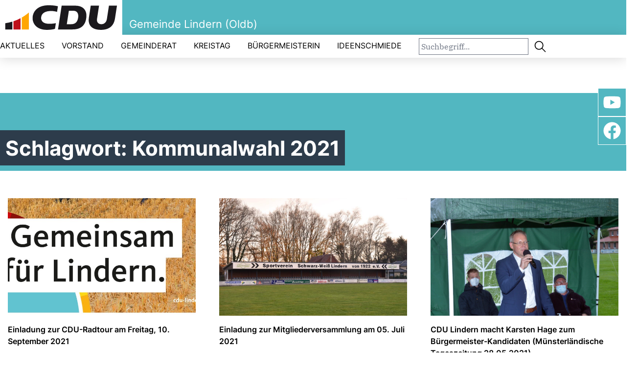

--- FILE ---
content_type: text/html; charset=UTF-8
request_url: https://cdu-lindern.de/tag/kommunalwahl-2021/
body_size: 11957
content:
  
<!doctype html>
<html lang="de">

<head>
	<meta charset="UTF-8" />
	<meta name="viewport" content="width=device-width, initial-scale=1" />
	<title>Kommunalwahl 2021 &#8211; CDU Gemeinde Lindern (Oldb)</title>
<meta name='robots' content='max-image-preview:large' />
	<style>img:is([sizes="auto" i], [sizes^="auto," i]) { contain-intrinsic-size: 3000px 1500px }</style>
	<script id="cookieyes" type="text/javascript" src="https://cdn-cookieyes.com/client_data/c4b3c95f6180bd7c4c7d4ed4/script.js"></script><link rel='dns-prefetch' href='//www.googletagmanager.com' />
<link rel="alternate" type="application/rss+xml" title="CDU Gemeinde Lindern (Oldb) &raquo; Kommunalwahl 2021 Schlagwort-Feed" href="https://cdu-lindern.de/tag/kommunalwahl-2021/feed/" />
<script type="text/javascript">
/* <![CDATA[ */
window._wpemojiSettings = {"baseUrl":"https:\/\/s.w.org\/images\/core\/emoji\/16.0.1\/72x72\/","ext":".png","svgUrl":"https:\/\/s.w.org\/images\/core\/emoji\/16.0.1\/svg\/","svgExt":".svg","source":{"concatemoji":"https:\/\/cdu-lindern.de\/wp-includes\/js\/wp-emoji-release.min.js?ver=6.8.3"}};
/*! This file is auto-generated */
!function(s,n){var o,i,e;function c(e){try{var t={supportTests:e,timestamp:(new Date).valueOf()};sessionStorage.setItem(o,JSON.stringify(t))}catch(e){}}function p(e,t,n){e.clearRect(0,0,e.canvas.width,e.canvas.height),e.fillText(t,0,0);var t=new Uint32Array(e.getImageData(0,0,e.canvas.width,e.canvas.height).data),a=(e.clearRect(0,0,e.canvas.width,e.canvas.height),e.fillText(n,0,0),new Uint32Array(e.getImageData(0,0,e.canvas.width,e.canvas.height).data));return t.every(function(e,t){return e===a[t]})}function u(e,t){e.clearRect(0,0,e.canvas.width,e.canvas.height),e.fillText(t,0,0);for(var n=e.getImageData(16,16,1,1),a=0;a<n.data.length;a++)if(0!==n.data[a])return!1;return!0}function f(e,t,n,a){switch(t){case"flag":return n(e,"\ud83c\udff3\ufe0f\u200d\u26a7\ufe0f","\ud83c\udff3\ufe0f\u200b\u26a7\ufe0f")?!1:!n(e,"\ud83c\udde8\ud83c\uddf6","\ud83c\udde8\u200b\ud83c\uddf6")&&!n(e,"\ud83c\udff4\udb40\udc67\udb40\udc62\udb40\udc65\udb40\udc6e\udb40\udc67\udb40\udc7f","\ud83c\udff4\u200b\udb40\udc67\u200b\udb40\udc62\u200b\udb40\udc65\u200b\udb40\udc6e\u200b\udb40\udc67\u200b\udb40\udc7f");case"emoji":return!a(e,"\ud83e\udedf")}return!1}function g(e,t,n,a){var r="undefined"!=typeof WorkerGlobalScope&&self instanceof WorkerGlobalScope?new OffscreenCanvas(300,150):s.createElement("canvas"),o=r.getContext("2d",{willReadFrequently:!0}),i=(o.textBaseline="top",o.font="600 32px Arial",{});return e.forEach(function(e){i[e]=t(o,e,n,a)}),i}function t(e){var t=s.createElement("script");t.src=e,t.defer=!0,s.head.appendChild(t)}"undefined"!=typeof Promise&&(o="wpEmojiSettingsSupports",i=["flag","emoji"],n.supports={everything:!0,everythingExceptFlag:!0},e=new Promise(function(e){s.addEventListener("DOMContentLoaded",e,{once:!0})}),new Promise(function(t){var n=function(){try{var e=JSON.parse(sessionStorage.getItem(o));if("object"==typeof e&&"number"==typeof e.timestamp&&(new Date).valueOf()<e.timestamp+604800&&"object"==typeof e.supportTests)return e.supportTests}catch(e){}return null}();if(!n){if("undefined"!=typeof Worker&&"undefined"!=typeof OffscreenCanvas&&"undefined"!=typeof URL&&URL.createObjectURL&&"undefined"!=typeof Blob)try{var e="postMessage("+g.toString()+"("+[JSON.stringify(i),f.toString(),p.toString(),u.toString()].join(",")+"));",a=new Blob([e],{type:"text/javascript"}),r=new Worker(URL.createObjectURL(a),{name:"wpTestEmojiSupports"});return void(r.onmessage=function(e){c(n=e.data),r.terminate(),t(n)})}catch(e){}c(n=g(i,f,p,u))}t(n)}).then(function(e){for(var t in e)n.supports[t]=e[t],n.supports.everything=n.supports.everything&&n.supports[t],"flag"!==t&&(n.supports.everythingExceptFlag=n.supports.everythingExceptFlag&&n.supports[t]);n.supports.everythingExceptFlag=n.supports.everythingExceptFlag&&!n.supports.flag,n.DOMReady=!1,n.readyCallback=function(){n.DOMReady=!0}}).then(function(){return e}).then(function(){var e;n.supports.everything||(n.readyCallback(),(e=n.source||{}).concatemoji?t(e.concatemoji):e.wpemoji&&e.twemoji&&(t(e.twemoji),t(e.wpemoji)))}))}((window,document),window._wpemojiSettings);
/* ]]> */
</script>
<link rel='stylesheet' id='sbi_styles-css' href='https://cdu-lindern.de/wp-content/plugins/instagram-feed/css/sbi-styles.min.css?ver=6.10.0' type='text/css' media='all' />
<style id='wp-emoji-styles-inline-css' type='text/css'>

	img.wp-smiley, img.emoji {
		display: inline !important;
		border: none !important;
		box-shadow: none !important;
		height: 1em !important;
		width: 1em !important;
		margin: 0 0.07em !important;
		vertical-align: -0.1em !important;
		background: none !important;
		padding: 0 !important;
	}
</style>
<link rel='stylesheet' id='wp-block-library-css' href='https://cdu-lindern.de/wp-includes/css/dist/block-library/style.min.css?ver=6.8.3' type='text/css' media='all' />
<style id='classic-theme-styles-inline-css' type='text/css'>
/*! This file is auto-generated */
.wp-block-button__link{color:#fff;background-color:#32373c;border-radius:9999px;box-shadow:none;text-decoration:none;padding:calc(.667em + 2px) calc(1.333em + 2px);font-size:1.125em}.wp-block-file__button{background:#32373c;color:#fff;text-decoration:none}
</style>
<style id='global-styles-inline-css' type='text/css'>
:root{--wp--preset--aspect-ratio--square: 1;--wp--preset--aspect-ratio--4-3: 4/3;--wp--preset--aspect-ratio--3-4: 3/4;--wp--preset--aspect-ratio--3-2: 3/2;--wp--preset--aspect-ratio--2-3: 2/3;--wp--preset--aspect-ratio--16-9: 16/9;--wp--preset--aspect-ratio--9-16: 9/16;--wp--preset--color--black: #000000;--wp--preset--color--cyan-bluish-gray: #abb8c3;--wp--preset--color--white: #ffffff;--wp--preset--color--pale-pink: #f78da7;--wp--preset--color--vivid-red: #cf2e2e;--wp--preset--color--luminous-vivid-orange: #ff6900;--wp--preset--color--luminous-vivid-amber: #fcb900;--wp--preset--color--light-green-cyan: #7bdcb5;--wp--preset--color--vivid-green-cyan: #00d084;--wp--preset--color--pale-cyan-blue: #8ed1fc;--wp--preset--color--vivid-cyan-blue: #0693e3;--wp--preset--color--vivid-purple: #9b51e0;--wp--preset--gradient--vivid-cyan-blue-to-vivid-purple: linear-gradient(135deg,rgba(6,147,227,1) 0%,rgb(155,81,224) 100%);--wp--preset--gradient--light-green-cyan-to-vivid-green-cyan: linear-gradient(135deg,rgb(122,220,180) 0%,rgb(0,208,130) 100%);--wp--preset--gradient--luminous-vivid-amber-to-luminous-vivid-orange: linear-gradient(135deg,rgba(252,185,0,1) 0%,rgba(255,105,0,1) 100%);--wp--preset--gradient--luminous-vivid-orange-to-vivid-red: linear-gradient(135deg,rgba(255,105,0,1) 0%,rgb(207,46,46) 100%);--wp--preset--gradient--very-light-gray-to-cyan-bluish-gray: linear-gradient(135deg,rgb(238,238,238) 0%,rgb(169,184,195) 100%);--wp--preset--gradient--cool-to-warm-spectrum: linear-gradient(135deg,rgb(74,234,220) 0%,rgb(151,120,209) 20%,rgb(207,42,186) 40%,rgb(238,44,130) 60%,rgb(251,105,98) 80%,rgb(254,248,76) 100%);--wp--preset--gradient--blush-light-purple: linear-gradient(135deg,rgb(255,206,236) 0%,rgb(152,150,240) 100%);--wp--preset--gradient--blush-bordeaux: linear-gradient(135deg,rgb(254,205,165) 0%,rgb(254,45,45) 50%,rgb(107,0,62) 100%);--wp--preset--gradient--luminous-dusk: linear-gradient(135deg,rgb(255,203,112) 0%,rgb(199,81,192) 50%,rgb(65,88,208) 100%);--wp--preset--gradient--pale-ocean: linear-gradient(135deg,rgb(255,245,203) 0%,rgb(182,227,212) 50%,rgb(51,167,181) 100%);--wp--preset--gradient--electric-grass: linear-gradient(135deg,rgb(202,248,128) 0%,rgb(113,206,126) 100%);--wp--preset--gradient--midnight: linear-gradient(135deg,rgb(2,3,129) 0%,rgb(40,116,252) 100%);--wp--preset--font-size--small: 13px;--wp--preset--font-size--medium: 20px;--wp--preset--font-size--large: 36px;--wp--preset--font-size--x-large: 42px;--wp--preset--spacing--20: 0.44rem;--wp--preset--spacing--30: 0.67rem;--wp--preset--spacing--40: 1rem;--wp--preset--spacing--50: 1.5rem;--wp--preset--spacing--60: 2.25rem;--wp--preset--spacing--70: 3.38rem;--wp--preset--spacing--80: 5.06rem;--wp--preset--shadow--natural: 6px 6px 9px rgba(0, 0, 0, 0.2);--wp--preset--shadow--deep: 12px 12px 50px rgba(0, 0, 0, 0.4);--wp--preset--shadow--sharp: 6px 6px 0px rgba(0, 0, 0, 0.2);--wp--preset--shadow--outlined: 6px 6px 0px -3px rgba(255, 255, 255, 1), 6px 6px rgba(0, 0, 0, 1);--wp--preset--shadow--crisp: 6px 6px 0px rgba(0, 0, 0, 1);}:where(.is-layout-flex){gap: 0.5em;}:where(.is-layout-grid){gap: 0.5em;}body .is-layout-flex{display: flex;}.is-layout-flex{flex-wrap: wrap;align-items: center;}.is-layout-flex > :is(*, div){margin: 0;}body .is-layout-grid{display: grid;}.is-layout-grid > :is(*, div){margin: 0;}:where(.wp-block-columns.is-layout-flex){gap: 2em;}:where(.wp-block-columns.is-layout-grid){gap: 2em;}:where(.wp-block-post-template.is-layout-flex){gap: 1.25em;}:where(.wp-block-post-template.is-layout-grid){gap: 1.25em;}.has-black-color{color: var(--wp--preset--color--black) !important;}.has-cyan-bluish-gray-color{color: var(--wp--preset--color--cyan-bluish-gray) !important;}.has-white-color{color: var(--wp--preset--color--white) !important;}.has-pale-pink-color{color: var(--wp--preset--color--pale-pink) !important;}.has-vivid-red-color{color: var(--wp--preset--color--vivid-red) !important;}.has-luminous-vivid-orange-color{color: var(--wp--preset--color--luminous-vivid-orange) !important;}.has-luminous-vivid-amber-color{color: var(--wp--preset--color--luminous-vivid-amber) !important;}.has-light-green-cyan-color{color: var(--wp--preset--color--light-green-cyan) !important;}.has-vivid-green-cyan-color{color: var(--wp--preset--color--vivid-green-cyan) !important;}.has-pale-cyan-blue-color{color: var(--wp--preset--color--pale-cyan-blue) !important;}.has-vivid-cyan-blue-color{color: var(--wp--preset--color--vivid-cyan-blue) !important;}.has-vivid-purple-color{color: var(--wp--preset--color--vivid-purple) !important;}.has-black-background-color{background-color: var(--wp--preset--color--black) !important;}.has-cyan-bluish-gray-background-color{background-color: var(--wp--preset--color--cyan-bluish-gray) !important;}.has-white-background-color{background-color: var(--wp--preset--color--white) !important;}.has-pale-pink-background-color{background-color: var(--wp--preset--color--pale-pink) !important;}.has-vivid-red-background-color{background-color: var(--wp--preset--color--vivid-red) !important;}.has-luminous-vivid-orange-background-color{background-color: var(--wp--preset--color--luminous-vivid-orange) !important;}.has-luminous-vivid-amber-background-color{background-color: var(--wp--preset--color--luminous-vivid-amber) !important;}.has-light-green-cyan-background-color{background-color: var(--wp--preset--color--light-green-cyan) !important;}.has-vivid-green-cyan-background-color{background-color: var(--wp--preset--color--vivid-green-cyan) !important;}.has-pale-cyan-blue-background-color{background-color: var(--wp--preset--color--pale-cyan-blue) !important;}.has-vivid-cyan-blue-background-color{background-color: var(--wp--preset--color--vivid-cyan-blue) !important;}.has-vivid-purple-background-color{background-color: var(--wp--preset--color--vivid-purple) !important;}.has-black-border-color{border-color: var(--wp--preset--color--black) !important;}.has-cyan-bluish-gray-border-color{border-color: var(--wp--preset--color--cyan-bluish-gray) !important;}.has-white-border-color{border-color: var(--wp--preset--color--white) !important;}.has-pale-pink-border-color{border-color: var(--wp--preset--color--pale-pink) !important;}.has-vivid-red-border-color{border-color: var(--wp--preset--color--vivid-red) !important;}.has-luminous-vivid-orange-border-color{border-color: var(--wp--preset--color--luminous-vivid-orange) !important;}.has-luminous-vivid-amber-border-color{border-color: var(--wp--preset--color--luminous-vivid-amber) !important;}.has-light-green-cyan-border-color{border-color: var(--wp--preset--color--light-green-cyan) !important;}.has-vivid-green-cyan-border-color{border-color: var(--wp--preset--color--vivid-green-cyan) !important;}.has-pale-cyan-blue-border-color{border-color: var(--wp--preset--color--pale-cyan-blue) !important;}.has-vivid-cyan-blue-border-color{border-color: var(--wp--preset--color--vivid-cyan-blue) !important;}.has-vivid-purple-border-color{border-color: var(--wp--preset--color--vivid-purple) !important;}.has-vivid-cyan-blue-to-vivid-purple-gradient-background{background: var(--wp--preset--gradient--vivid-cyan-blue-to-vivid-purple) !important;}.has-light-green-cyan-to-vivid-green-cyan-gradient-background{background: var(--wp--preset--gradient--light-green-cyan-to-vivid-green-cyan) !important;}.has-luminous-vivid-amber-to-luminous-vivid-orange-gradient-background{background: var(--wp--preset--gradient--luminous-vivid-amber-to-luminous-vivid-orange) !important;}.has-luminous-vivid-orange-to-vivid-red-gradient-background{background: var(--wp--preset--gradient--luminous-vivid-orange-to-vivid-red) !important;}.has-very-light-gray-to-cyan-bluish-gray-gradient-background{background: var(--wp--preset--gradient--very-light-gray-to-cyan-bluish-gray) !important;}.has-cool-to-warm-spectrum-gradient-background{background: var(--wp--preset--gradient--cool-to-warm-spectrum) !important;}.has-blush-light-purple-gradient-background{background: var(--wp--preset--gradient--blush-light-purple) !important;}.has-blush-bordeaux-gradient-background{background: var(--wp--preset--gradient--blush-bordeaux) !important;}.has-luminous-dusk-gradient-background{background: var(--wp--preset--gradient--luminous-dusk) !important;}.has-pale-ocean-gradient-background{background: var(--wp--preset--gradient--pale-ocean) !important;}.has-electric-grass-gradient-background{background: var(--wp--preset--gradient--electric-grass) !important;}.has-midnight-gradient-background{background: var(--wp--preset--gradient--midnight) !important;}.has-small-font-size{font-size: var(--wp--preset--font-size--small) !important;}.has-medium-font-size{font-size: var(--wp--preset--font-size--medium) !important;}.has-large-font-size{font-size: var(--wp--preset--font-size--large) !important;}.has-x-large-font-size{font-size: var(--wp--preset--font-size--x-large) !important;}
:where(.wp-block-post-template.is-layout-flex){gap: 1.25em;}:where(.wp-block-post-template.is-layout-grid){gap: 1.25em;}
:where(.wp-block-columns.is-layout-flex){gap: 2em;}:where(.wp-block-columns.is-layout-grid){gap: 2em;}
:root :where(.wp-block-pullquote){font-size: 1.5em;line-height: 1.6;}
</style>
<link rel='stylesheet' id='contact-form-7-css' href='https://cdu-lindern.de/wp-content/plugins/contact-form-7/includes/css/styles.css?ver=6.1.4' type='text/css' media='all' />
<link rel='stylesheet' id='cmt-styles-css' href='https://cdu-lindern.de/wp-content/plugins/mr-marquee-information-bar/css/mr-marquee-information-bar.css?ver=6.8.3' type='text/css' media='all' />
<link rel='stylesheet' id='theme-my-login-css' href='https://cdu-lindern.de/wp-content/plugins/theme-my-login/assets/styles/theme-my-login.min.css?ver=7.1.14' type='text/css' media='all' />
<link rel='stylesheet' id='cff-css' href='https://cdu-lindern.de/wp-content/plugins/custom-facebook-feed/assets/css/cff-style.min.css?ver=4.3.4' type='text/css' media='all' />
<link rel='stylesheet' id='sb-font-awesome-css' href='https://cdu-lindern.de/wp-content/plugins/custom-facebook-feed/assets/css/font-awesome.min.css?ver=4.7.0' type='text/css' media='all' />
<link rel='stylesheet' id='eeb-css-frontend-css' href='https://cdu-lindern.de/wp-content/plugins/email-encoder-bundle/assets/css/style.css?ver=54d4eedc552c499c4a8d6b89c23d3df1' type='text/css' media='all' />
<link rel='stylesheet' id='parent-style-css' href='https://cdu-lindern.de/wp-content/themes/cdu-kv-theme/style.css?ver=6.8.3' type='text/css' media='all' />
<link rel='stylesheet' id='child-style-css' href='https://cdu-lindern.de/wp-content/themes/cdu-kv-theme-child/style.css?ver=6.8.3' type='text/css' media='all' />
<link rel='stylesheet' id='additional-styles-css' href='https://cdu-lindern.de/wp-content/themes/cdu-kv-theme-child/site/css/extend.css?ver=6.8.3' type='text/css' media='all' />
<link rel='stylesheet' id='style-name-css' href='https://cdu-lindern.de/wp-content/themes/cdu-kv-theme-child/style.css?ver=6.8.3' type='text/css' media='all' />
<link rel='stylesheet' id='style-min-css' href='https://cdu-lindern.de/wp-content/themes/cdu-kv-theme/site/css/index.css?ver=1.0.11' type='text/css' media='all' />
<link rel='stylesheet' id='ms-main-css' href='https://cdu-lindern.de/wp-content/plugins/masterslider/public/assets/css/masterslider.main.css?ver=3.7.8' type='text/css' media='all' />
<link rel='stylesheet' id='ms-custom-css' href='https://cdu-lindern.de/wp-content/uploads/masterslider/custom.css?ver=1.3' type='text/css' media='all' />
<script type="text/javascript" src="https://cdu-lindern.de/wp-includes/js/jquery/jquery.min.js?ver=3.7.1" id="jquery-core-js"></script>
<script type="text/javascript" src="https://cdu-lindern.de/wp-includes/js/jquery/jquery-migrate.min.js?ver=3.4.1" id="jquery-migrate-js"></script>
<script type="text/javascript" src="https://cdu-lindern.de/wp-content/plugins/email-encoder-bundle/assets/js/custom.js?ver=2c542c9989f589cd5318f5cef6a9ecd7" id="eeb-js-frontend-js"></script>

<!-- Google Tag (gtac.js) durch Site-Kit hinzugefügt -->
<!-- Von Site Kit hinzugefügtes Google-Analytics-Snippet -->
<script type="text/javascript" src="https://www.googletagmanager.com/gtag/js?id=GT-K48F8LCD" id="google_gtagjs-js" async></script>
<script type="text/javascript" id="google_gtagjs-js-after">
/* <![CDATA[ */
window.dataLayer = window.dataLayer || [];function gtag(){dataLayer.push(arguments);}
gtag("set","linker",{"domains":["cdu-lindern.de"]});
gtag("js", new Date());
gtag("set", "developer_id.dZTNiMT", true);
gtag("config", "GT-K48F8LCD");
 window._googlesitekit = window._googlesitekit || {}; window._googlesitekit.throttledEvents = []; window._googlesitekit.gtagEvent = (name, data) => { var key = JSON.stringify( { name, data } ); if ( !! window._googlesitekit.throttledEvents[ key ] ) { return; } window._googlesitekit.throttledEvents[ key ] = true; setTimeout( () => { delete window._googlesitekit.throttledEvents[ key ]; }, 5 ); gtag( "event", name, { ...data, event_source: "site-kit" } ); }; 
/* ]]> */
</script>
<link rel="https://api.w.org/" href="https://cdu-lindern.de/wp-json/" /><link rel="alternate" title="JSON" type="application/json" href="https://cdu-lindern.de/wp-json/wp/v2/tags/21" /><link rel="EditURI" type="application/rsd+xml" title="RSD" href="https://cdu-lindern.de/xmlrpc.php?rsd" />
<meta name="generator" content="WordPress 6.8.3" />
<meta name="generator" content="Site Kit by Google 1.170.0" /><script>var ms_grabbing_curosr='https://cdu-lindern.de/wp-content/plugins/masterslider/public/assets/css/common/grabbing.cur',ms_grab_curosr='https://cdu-lindern.de/wp-content/plugins/masterslider/public/assets/css/common/grab.cur';</script>
<meta name="generator" content="MasterSlider 3.7.8 - Responsive Touch Image Slider" />
<link rel="icon" href="https://cdu-lindern.de/wp-content/uploads/2024/10/cropped-Favicon_2023-192x192-1-150x150.png" sizes="32x32" />
<link rel="icon" href="https://cdu-lindern.de/wp-content/uploads/2024/10/cropped-Favicon_2023-192x192-1.png" sizes="192x192" />
<link rel="apple-touch-icon" href="https://cdu-lindern.de/wp-content/uploads/2024/10/cropped-Favicon_2023-192x192-1.png" />
<meta name="msapplication-TileImage" content="https://cdu-lindern.de/wp-content/uploads/2024/10/cropped-Favicon_2023-192x192-1.png" />
</head>

<body class="archive tag tag-kommunalwahl-2021 tag-21 wp-theme-cdu-kv-theme wp-child-theme-cdu-kv-theme-child _masterslider _msp_version_3.7.8">
<div id="page" class="site">
	<a class="skip-link screen-reader-text " href="#content">Zu den Inhalten springen</a>

			<div class="nav-bar">
    <div class="container mx-auto">
        <div class="flex items-center">
            <a href="https://cdu-lindern.de" class="logo">
		        <svg width="1039" height="304" viewBox="0 0 1039 304" fill="none" xmlns="http://www.w3.org/2000/svg">
<path d="M1025.92 0.230469H0V294.43H1025.92V0.230469Z" fill="white"/>
<path d="M242.04 105.15V247.07H182.42V147.32C190.37 142.75 198.15 137.91 205.74 132.79C207.01 131.94 208.27 131.08 209.52 130.22C210.78 129.35 212.03 128.48 213.27 127.6C214.2 126.94 215.14 126.27 216.06 125.6C218.97 123.52 221.85 121.38 224.69 119.21C225.62 118.49 226.55 117.78 227.47 117.06C227.68 116.9 227.89 116.74 228.09 116.57C229.23 115.68 230.37 114.78 231.5 113.88C232.5 113.08 233.5 112.28 234.49 111.46C234.82 111.21 235.14 110.95 235.46 110.67C236.5 109.82 237.53 108.96 238.56 108.1C239.62 107.21 240.67 106.32 241.72 105.42C241.83 105.34 241.93 105.25 242.04 105.15Z" fill="#FFA600"/>
<path d="M172.95 152.58V247.07H113.34V178.48C134.05 171.49 153.97 162.8 172.95 152.58Z" fill="#BF111B"/>
<path d="M103.86 181.539V247.069H44.2402V194.899C64.6702 191.989 84.5802 187.499 103.86 181.539Z" fill="#1B191D"/>
<path fill-rule="evenodd" clip-rule="evenodd" d="M610.49 90.2003C626.05 90.2003 635.44 92.6303 642.57 98.5003C654.43 108.26 659.26 126.52 656.18 146.72C651.65 176.32 639.14 203.18 597.13 203.18H560.72L578.03 90.2003H610.5H610.49ZM632.42 47.5703C696.02 47.5703 731.51 84.8903 724.57 146.71C717.76 207.35 684.95 247.06 608.67 247.06H486.93L517.51 47.5703H632.41H632.42Z" fill="#1B191D"/>
<path d="M831.35 47.5703L814.2 159.45C810.37 184.45 824.17 203.1 850.91 203.1C873.69 203.1 892.88 187.77 897.22 159.44L914.38 47.5703H981.68L965.56 152.68C956.68 210.61 924.37 250.5 846.12 250.5C794.13 250.5 765.29 231.69 752.85 207.45C743.54 189.31 743.12 167.98 745.87 150.08L761.58 47.5703H831.36H831.35Z" fill="#1B191D"/>
<path d="M468.929 193.951C458.879 197.061 435.859 199.711 412.939 199.711C361.249 199.711 343.349 175.411 345.259 146.721C347.379 114.771 374.969 92.1906 428.589 92.1906C450.209 92.1906 473.339 97.7406 478.949 99.4906L486.169 52.6006C476.229 49.8106 447.879 44.1406 409.049 44.1406C313.709 44.1406 281.079 96.8406 274.879 135.411C266.149 189.651 300.759 250.521 392.659 250.521C421.939 250.521 451.869 246.181 461.539 241.691L468.929 193.961V193.951Z" fill="#1B191D"/>
</svg>

                <span class="name">Gemeinde Lindern (Oldb)</span>
            </a>

            <div class="navbar flex-1">
                <button class="mainMenuToggle" aria-label="Open Mobile Menu">
                    <svg width="30" height="30" viewBox="0 0 24 24" fill="none" xmlns="http://www.w3.org/2000/svg">
                        <path d="M21 18H3V16H21V18ZM21 13H3V11H21V13ZM21 8H3V6H21V8Z" fill="#000"></path>
                    </svg>
                </button>

                <div class="off-canvas-navigation">
                    <div class="close">
                        <button class="mainMenuToggle" aria-label="Open Mobile Menu">
                            <svg width="30" height="30" viewBox="0 0 24 24" stroke-width="1.5" stroke="#000"
                                 fill="none" stroke-linecap="round" stroke-linejoin="round">
                                <path stroke="none" d="M0 0h24v24H0z" fill="none"/>
                                <line x1="18" y1="6" x2="6" y2="18"/>
                                <line x1="6" y1="6" x2="18" y2="18"/>
                            </svg>
                        </button>
                    </div>

                    <div class="menus">
                        <div class="menu">
							<div class="menu-hauptmenue-container"><ul id="menu-hauptmenue" class="menu"><li id="menu-item-50" class="menu-item menu-item-type-taxonomy menu-item-object-category menu-item-50"><a href="https://cdu-lindern.de/Kategorie/aktuelles/">Aktuelles</a></li>
<li id="menu-item-46" class="menu-item menu-item-type-post_type menu-item-object-page menu-item-46"><a href="https://cdu-lindern.de/vorstand/">Vorstand</a></li>
<li id="menu-item-80" class="menu-item menu-item-type-post_type menu-item-object-page menu-item-80"><a href="https://cdu-lindern.de/gemeinderat/">Gemeinderat</a></li>
<li id="menu-item-509" class="menu-item menu-item-type-post_type menu-item-object-page menu-item-509"><a href="https://cdu-lindern.de/kreistag/">Kreistag</a></li>
<li id="menu-item-498" class="menu-item menu-item-type-post_type menu-item-object-page menu-item-498"><a href="https://cdu-lindern.de/buergermeister/">Bürgermeisterin</a></li>
<li id="menu-item-1270" class="menu-item menu-item-type-post_type menu-item-object-page menu-item-1270"><a href="https://cdu-lindern.de/ideenschmiede/">Ideenschmiede</a></li>
</ul></div>                        </div>

                        <div class="menu addon-menu">
							                        </div>
                    </div>

                    <div class="social-bar">
						                                <a target="_blank" rel="noopener noreferrer" class="social-item" href="https://www.youtube.com/channel/UCIDXqQwg30NsnKuBQv3yEOQ"
                                   style="
                                           -webkit-mask-image: url(https://cdu-lindern.de/wp-content/themes/cdu-kv-theme/site/img/youtube.svg);
                                           mask-image: url(https://cdu-lindern.de/wp-content/themes/cdu-kv-theme/site/img/youtube.svg);"
                                >
                                    <img src="https://cdu-lindern.de/wp-content/themes/cdu-kv-theme/site/img/youtube.svg" alt="" srcset="">
                                </a>
							                                <a target="_blank" rel="noopener noreferrer" class="social-item" href="https://www.facebook.com/CduVorOrtGemeindeverbandLindern/"
                                   style="
                                           -webkit-mask-image: url(https://cdu-lindern.de/wp-content/themes/cdu-kv-theme/site/img/facebook.svg);
                                           mask-image: url(https://cdu-lindern.de/wp-content/themes/cdu-kv-theme/site/img/facebook.svg);"
                                >
                                    <img src="https://cdu-lindern.de/wp-content/themes/cdu-kv-theme/site/img/facebook.svg" alt="" srcset="">
                                </a>
							
						                    </div>

                    <div class="search">
                        <form action="/" method="get">
                            <input type="text" class="p-1" name="s" placeholder="Suchbegriff..." id="search" value="" />
                            <button>
                                <svg xmlns="http://www.w3.org/2000/svg" class="icon icon-tabler icon-tabler-search" width="28" height="28" viewBox="0 0 24 24" stroke-width="1.5" stroke="#ffffff" fill="none" stroke-linecap="round" stroke-linejoin="round">
                                    <path stroke="none" d="M0 0h24v24H0z" fill="none"/>
                                    <circle cx="10" cy="10" r="7" />
                                    <line x1="21" y1="21" x2="15" y2="15" />
                                </svg>
                            </button>
                        </form>
                    </div>
                </div>
            </div>
        </div>
    </div>
    <div class="mr-custom-nav">
        <div class="container">
            <nav class="mr-custom-nav-menu-container"><ul id="menu-hauptmenue-1" class="mr-custom-nav-menu"><li class="menu-item menu-item-type-taxonomy menu-item-object-category menu-item-50"><a href="https://cdu-lindern.de/Kategorie/aktuelles/">Aktuelles</a></li>
<li class="menu-item menu-item-type-post_type menu-item-object-page menu-item-46"><a href="https://cdu-lindern.de/vorstand/">Vorstand</a></li>
<li class="menu-item menu-item-type-post_type menu-item-object-page menu-item-80"><a href="https://cdu-lindern.de/gemeinderat/">Gemeinderat</a></li>
<li class="menu-item menu-item-type-post_type menu-item-object-page menu-item-509"><a href="https://cdu-lindern.de/kreistag/">Kreistag</a></li>
<li class="menu-item menu-item-type-post_type menu-item-object-page menu-item-498"><a href="https://cdu-lindern.de/buergermeister/">Bürgermeisterin</a></li>
<li class="menu-item menu-item-type-post_type menu-item-object-page menu-item-1270"><a href="https://cdu-lindern.de/ideenschmiede/">Ideenschmiede</a></li>
</ul></nav>
            <div class="mr-custom-nav-menu-search">
                <form action="/" method="get">
                    <input type="text" class="p-1" name="s" placeholder="Suchbegriff..." id="search" value="" />
                    <button>
                        <svg xmlns="http://www.w3.org/2000/svg" class="icon icon-tabler icon-tabler-search" width="28" height="28" viewBox="0 0 24 24" stroke-width="1.5" stroke="#000000" fill="none" stroke-linecap="round" stroke-linejoin="round">
                            <path stroke="none" d="M0 0h24v24H0z" fill="none"/>
                            <circle cx="10" cy="10" r="7" />
                            <line x1="21" y1="21" x2="15" y2="15" />
                        </svg>
                    </button>
                </form>
            </div>
        </div>
    </div>                             
</div>

    <div class="subpage-page-header mb-10">
        <div class="inner show-if-visible">
            <div class="container">
	            <h1 class="page-title headline">Schlagwort: <span>Kommunalwahl 2021</span></h1>            </div>
        </div>
    </div>

<div class="container mx-auto">
    <div class="blogroll newsWrapper flex py-5 lg:py-8 justify-start w-full lg:w-auto flex-wrap overflow-x-auto lg:-mx-6 lg:px-4">
          
      <a class="news_single block border-box w-full sm:w-1/2 lg:w-1/3 hover:underline" href="https://cdu-lindern.de/einladung-zur-cdu-radtour-am-freitag-10-september-2021/">
        <div class="w-full sm:w-auto p-4 pb-10 xl:p-6">

          <div class="imgcontainer overflow-hidden h-auto sm:h-48 md:h-52 xl:h-60">
            
                          <img src="https://cdu-lindern.de/wp-content/uploads/2021/08/Kandidaten_Plakat_CDU_Lindern_Kommunalwahl21-Textfeld-1024x469.jpg" alt="Einladung zur CDU-Radtour am Freitag, 10. September 2021" class="object-cover w-full h-full">
                      </div>

          <div class="caption mt-4 text-unionsschwarz text-sm">
                      </div>

          <div class="title mt-4 font-semibold">
            Einladung zur CDU-Radtour am Freitag, 10. September 2021          </div>

          <div class="date mt-4">
            30. August 2021          </div>

        </div>
        </a>



            
      <a class="news_single block border-box w-full sm:w-1/2 lg:w-1/3 hover:underline" href="https://cdu-lindern.de/einladung-zur-mitgliederversammlung-am-05-juli-2021/">
        <div class="w-full sm:w-auto p-4 pb-10 xl:p-6">

          <div class="imgcontainer overflow-hidden h-auto sm:h-48 md:h-52 xl:h-60">
            
                          <img src="https://cdu-lindern.de/wp-content/uploads/2021/05/Tribuene-Sportplatz-Lindern-2.jpeg" alt="Einladung zur Mitgliederversammlung am 05. Juli 2021" class="object-cover w-full h-full">
                      </div>

          <div class="caption mt-4 text-unionsschwarz text-sm">
                      </div>

          <div class="title mt-4 font-semibold">
            Einladung zur Mitgliederversammlung am 05. Juli 2021          </div>

          <div class="date mt-4">
            20. Juni 2021          </div>

        </div>
        </a>



            
      <a class="news_single block border-box w-full sm:w-1/2 lg:w-1/3 hover:underline" href="https://cdu-lindern.de/cdu-lindern-macht-karsten-hage-zum-buergermeister-kandidaten-muensterlaendische-tageszeitung-28-05-2021/">
        <div class="w-full sm:w-auto p-4 pb-10 xl:p-6">

          <div class="imgcontainer overflow-hidden h-auto sm:h-48 md:h-52 xl:h-60">
            
                          <img src="https://cdu-lindern.de/wp-content/uploads/2021/05/Nominierung-Hage-Versammlung-Rede-Karsten-26.05.2021-ohne-Untertitel-1024x683.jpg" alt="CDU Lindern macht Karsten Hage zum Bürgermeister-Kandidaten (Münsterländische Tageszeitung 28.05.2021)" class="object-cover w-full h-full">
                      </div>

          <div class="caption mt-4 text-unionsschwarz text-sm">
                      </div>

          <div class="title mt-4 font-semibold">
            CDU Lindern macht Karsten Hage zum Bürgermeister-Kandidaten (Münsterländische Tageszeitung 28.05.2021)          </div>

          <div class="date mt-4">
            28. Mai 2021          </div>

        </div>
        </a>



            
      <a class="news_single block border-box w-full sm:w-1/2 lg:w-1/3 hover:underline" href="https://cdu-lindern.de/einladung-zur-mitgliederversammlung-am-26-mai-2021/">
        <div class="w-full sm:w-auto p-4 pb-10 xl:p-6">

          <div class="imgcontainer overflow-hidden h-auto sm:h-48 md:h-52 xl:h-60">
            
                          <img src="https://cdu-lindern.de/wp-content/uploads/2021/05/Tribuene-Sportplatz-Lindern-2.jpeg" alt="Einladung zur Mitgliederversammlung am 26. Mai 2021" class="object-cover w-full h-full">
                      </div>

          <div class="caption mt-4 text-unionsschwarz text-sm">
                      </div>

          <div class="title mt-4 font-semibold">
            Einladung zur Mitgliederversammlung am 26. Mai 2021          </div>

          <div class="date mt-4">
            15. Mai 2021          </div>

        </div>
        </a>



            
      <a class="news_single block border-box w-full sm:w-1/2 lg:w-1/3 hover:underline" href="https://cdu-lindern.de/cdu-lindern-eroeffnet-digitale-ideenschmiede/">
        <div class="w-full sm:w-auto p-4 pb-10 xl:p-6">

          <div class="imgcontainer overflow-hidden h-auto sm:h-48 md:h-52 xl:h-60">
            
                          <img src="https://cdu-lindern.de/wp-content/uploads/2021/01/Bild-Schmiede-Hufeisen-1024x682.jpg" alt="CDU-Lindern eröffnet digitale Ideenschmiede" class="object-cover w-full h-full">
                      </div>

          <div class="caption mt-4 text-unionsschwarz text-sm">
                      </div>

          <div class="title mt-4 font-semibold">
            CDU-Lindern eröffnet digitale Ideenschmiede          </div>

          <div class="date mt-4">
            13. Januar 2021          </div>

        </div>
        </a>



            
      <a class="news_single block border-box w-full sm:w-1/2 lg:w-1/3 hover:underline" href="https://cdu-lindern.de/karsten-hage-kandidiert-fuer-zweite-amtszeit/">
        <div class="w-full sm:w-auto p-4 pb-10 xl:p-6">

          <div class="imgcontainer overflow-hidden h-auto sm:h-48 md:h-52 xl:h-60">
            
                          <img src="https://cdu-lindern.de/wp-content/uploads/2021/05/Nominierung-Hage-ohne-Untertitel-1024x683.jpg" alt="Karsten Hage kandidiert für zweite Amtszeit" class="object-cover w-full h-full">
                      </div>

          <div class="caption mt-4 text-unionsschwarz text-sm">
                      </div>

          <div class="title mt-4 font-semibold">
            Karsten Hage kandidiert für zweite Amtszeit          </div>

          <div class="date mt-4">
            15. September 2020          </div>

        </div>
        </a>



          
      <div class="pagination ">
              </div>
        </div>
  
</div>


<div class="bg-unionsgrau">

		        <div class="content">
			        <div class="content-section py-10">
            <div class="container">
                <div class="flex -mx-5">
                    <div class="w-1/2 px-5">
                        <div class="content-box dark show-if-visible">
                            <div class="heading">
                                <h3 class="title">
                                    Nachrichten CDU Niedersachsen
                                </h3>
                            </div>
                            <div class="body">
                                <div class="background-icon">
									<svg width="128" height="128" viewBox="0 0 128 128" fill="none" xmlns="http://www.w3.org/2000/svg">
<path d="M71.1109 0L94.5278 23.4169L44.75 73.1947L54.8051 83.2498L104.583 33.472L128 56.8889V0H71.1109Z" fill="white"/>
<path d="M113.778 113.778H14.2222V14.2222H64L49.7778 0H14.2222C6.37867 0 0 6.37867 0 14.2222V113.778C0 121.621 6.37867 128 14.2222 128H113.778C121.621 128 128 121.621 128 113.778V78.2222L113.778 64V113.778Z" fill="white"/>
</svg>
                                </div>

                                <div class="news-list extern">

                                </div>
                            </div>
                        </div>
                    </div>
                    <div class="w-1/2 px-5">
                        <div class="content-box show-if-visible">
                            <div class="heading">
                                <h3 class="title">
                                    Termine CDU Niedersachsen
                                </h3>
                            </div>
                            <div class="body">
                                <div class="background-icon">
									<svg width="128" height="128" viewBox="0 0 128 128" fill="none" xmlns="http://www.w3.org/2000/svg">
<path d="M71.1109 0L94.5278 23.4169L44.75 73.1947L54.8051 83.2498L104.583 33.472L128 56.8889V0H71.1109Z" fill="white"/>
<path d="M113.778 113.778H14.2222V14.2222H64L49.7778 0H14.2222C6.37867 0 0 6.37867 0 14.2222V113.778C0 121.621 6.37867 128 14.2222 128H113.778C121.621 128 128 121.621 128 113.778V78.2222L113.778 64V113.778Z" fill="white"/>
</svg>
                                </div>

                                <div class="appointments-list extern">

                                </div>
                            </div>
                        </div>

                    </div>
                </div>
            </div>
        </div>

		<div class="newsletter py-16 md:py-20 bg-unionsblau mb-10">
  <div class="container mx-auto md:px-4">
    <h2 class="headline mx-4 md:mx-0 text-unionstuerkis">Informiert bleiben und Mitreden</h2>
    <div class="wrapper lg:-mx-4 py-5 flex flex-col md:flex-row flex-wrap">
      <div class="w-full lg:w-1/3 text-white pb-10 md:pb-0">
      <div class="relative">

          <div class="mb-4">
           
            <img src="https://cdu-lindern.de/wp-content/themes/cdu-kv-theme/site/img/nds_karte.png"  class="w-auto mx-auto" style="max-height: 230px;">
          </div>
     
      </div>
      </div>  
      <div class="w-full lg:w-1/3 text-white pb-10 md:pb-0">
      <div class="newsletter_small text-black p-5  bg-unionsgrau frontpage mx-4 h-full">
        <form class="newsletter" action="https://cdu-niedersachsen.de//newsletter-bestellen/" method="get">
          <span class="headline text-unionstuerkis">Kostenfreien Newsletter bestellen</span>
          <section class="mt-5">
            <label for="emailNewsletter" class="pb-5 block">
              <span>E-Mail</span>
              <input class="border-gray-500 border px-2 py-1 w-full" type="email" name="email" id="emailNewsletter" placeholder="z.B. &#101;&#64;mai&#108;&#46;d&#101;">
            </label>
            <label for="zipcodeNewsletter" class="pb-5 block">
              <span>PLZ</span>
              <input class="border-gray-500 border px-2 py-1 w-full" type="text" name="plz" id="zipcodeNewsletter" placeholder="z.B. 30161">
            </label>
            <label>
              <button class="button mx-auto w-full"><span>Für Newsletter eintragen</span></button>
            </label>
          </section>
        </form>
      </div>
      </div>
      <div class="w-full lg:w-1/3 px-4 text-white mt-4 lg:mt-0">
        <div class="text-black relative p-5 bg-unionsgrau h-full ">

          <div class="headline text-unionstuerkis">
            Mitglied werden
          </div>
          <div class="my-3">
            Sie identifizieren sich mit den Werten der CDU, wollen mitdiskutieren und Ihre Ideen in den politischen Dialog einbringen? <br>
            Werden Sie CDU-Mitglied und machen Sie mit! <br>
            Ob vor Ort in Ihrer Region oder in der Bundespolitik – bei uns sind Sie richtig! 
          </div>
          <a href="https://cdu-niedersachsen.de/mitglied-werden/" class="button mx-auto w-full">Mitgliedsantrag online</a>
        </div>
      </div>
    </div>
  </div>
</div>
		        </div>
	
</div>

<div class="socialmedia-sidebar bg-unionstuerkis">
            <div class="border border-white single">
            <a target="_blank" rel="noopener noreferrer" class="block h-14 w-14 border border-white" href="https://www.youtube.com/channel/UCIDXqQwg30NsnKuBQv3yEOQ"
               style="
                       -webkit-mask-image: url(https://cdu-lindern.de/wp-content/themes/cdu-kv-theme/site/img/youtube.svg);
                       mask-image: url(https://cdu-lindern.de/wp-content/themes/cdu-kv-theme/site/img/youtube.svg);"
            >
                <img src="https://cdu-lindern.de/wp-content/themes/cdu-kv-theme/site/img/youtube.svg" alt="" srcset="">
            </a>
        </div>
            <div class="border border-white single">
            <a target="_blank" rel="noopener noreferrer" class="block h-14 w-14 border border-white" href="https://www.facebook.com/CduVorOrtGemeindeverbandLindern/"
               style="
                       -webkit-mask-image: url(https://cdu-lindern.de/wp-content/themes/cdu-kv-theme/site/img/facebook.svg);
                       mask-image: url(https://cdu-lindern.de/wp-content/themes/cdu-kv-theme/site/img/facebook.svg);"
            >
                <img src="https://cdu-lindern.de/wp-content/themes/cdu-kv-theme/site/img/facebook.svg" alt="" srcset="">
            </a>
        </div>
    </div>
<footer class="footer bg-unionsblau text-white py-20">
    <div class="container mx-auto flex flex-col md:flex-row  px-4">

        <div class="site-info pb-10 md:pb-0 md:w-1/3 md:p-2">
			
    <div class="flex flex-col">
              <a class="p-name u-url font-bold mb-2" href="https://cdu-lindern.de/tag/kommunalwahl-2021/">CDU Gemeindeverband Lindern</a>
                    <span class="p-street-address">Mühlenweg 6</span>
                    <p>
          <span class="p-postal-code">49699</span>
          <span class="p-locality">Lindern</span>
        </p>
                          <span class="p-tel mt-2">05957-888394</span>
                    <a class="underline mail-link" href="javascript:;" data-enc-email="vasb[at]pqh-yvaqrea.qr" data-wpel-link="ignore"><span id="eeb-819444-797325"></span><script type="text/javascript">(function() {var ml="d.nc0%u4l-eofri",mi=">2<;57430698>20:=210:",o="";for(var j=0,l=mi.length;j<l;j++) {o+=ml.charAt(mi.charCodeAt(j)-48);}document.getElementById("eeb-819444-797325").innerHTML = decodeURIComponent(o);}());</script><noscript>*protected email*</noscript></a>
                    <a class="underline h-card" href="http://cdu-niedersachsen.de/">CDU in Niedersachsen</a>
            
      </div>
            </div>

        <div class="site-info pb-10 md:pb-0 md:w-1/3 md:p-2">
            <!--
							<div class="relative p-5">
      <div class="mb-4">
      <span class="font-semibold">Kontakt zur CDU in Ihrer Nähe</span>
    </div>
    <select class=" text-unionstuerkis w-full"  name="kreisverband" id="kreisverband" >
    <option class="text-black" value="" disabled selected>Wählen Sie Ihren Kreisverband</option>
                <option  class="text-black" value="https://cdu-lindern.de/kontakte/alexander-moeller-blankenburg/?kvid=1178">Alexander Möller-Blankenburg</option>
                <option  class="text-black" value="https://cdu-lindern.de/kontakte/dirk-ortmann/?kvid=1181">Dirk Ortmann</option>
                <option  class="text-black" value="https://cdu-lindern.de/kontakte/hubert-moorkamp/?kvid=1189">Hubert Moorkamp</option>
                <option  class="text-black" value="https://cdu-lindern.de/kontakte/jan-patrick-schmidt/?kvid=1264">Jan-Patrick Schmidt</option>
                <option  class="text-black" value="https://cdu-lindern.de/kontakte/marcel-hachmoeller/?kvid=1190">Marcel Hachmöller</option>
                <option  class="text-black" value="https://cdu-lindern.de/kontakte/markus-riesenbeck/?kvid=1191">Markus Riesenbeck</option>
                <option  class="text-black" value="https://cdu-lindern.de/kontakte/sarah-von-groenheim/?kvid=1184">Sarah von Grönheim</option>
                <option  class="text-black" value="https://cdu-lindern.de/kontakte/stefan-schute/?kvid=1185">Stefan Schute</option>
                <option  class="text-black" value="https://cdu-lindern.de/kontakte/tanja-hardick/?kvid=1192">Tanja Hardick</option>
                <option  class="text-black" value="https://cdu-lindern.de/kontakte/thomas-janssen/?kvid=1186">Thomas Janßen</option>
                <option  class="text-black" value="https://cdu-lindern.de/kontakte/wilhelm-kollmer-heidkamp/?kvid=1193">Wilhelm Kollmer-Heidkamp</option>
        </select>
</div>						-->
        </div>

        <div class="site-info pb-10 md:pb-0 md:w-1/3 md:p-2 md:pl-16">
			                <nav class="footer-navigation w-full">
                    <ul class="footer-navigation-wrapper">
						<li id="menu-item-657" class="menu-item menu-item-type-post_type menu-item-object-page menu-item-657"><a href="https://cdu-lindern.de/mitglied-werden/"><span class="flex nowrap hover:underline">Mitmachen!<svg width="24" height="24" viewBox="0 0 24 24" fill="none" xmlns="http://www.w3.org/2000/svg">
								<path d="M15.7131 12L9.70209 5.99001L8.28809 7.40401L12.8881 12.004L8.28809 16.597L9.70209 18.011L15.7131 12Z" fill="#fff"></path>
								</svg>
								</span></a></li>
<li id="menu-item-1283" class="menu-item menu-item-type-post_type menu-item-object-page menu-item-1283"><a href="https://cdu-lindern.de/vorstand/"><span class="flex nowrap hover:underline">Vorstand<svg width="24" height="24" viewBox="0 0 24 24" fill="none" xmlns="http://www.w3.org/2000/svg">
								<path d="M15.7131 12L9.70209 5.99001L8.28809 7.40401L12.8881 12.004L8.28809 16.597L9.70209 18.011L15.7131 12Z" fill="#fff"></path>
								</svg>
								</span></a></li>
<li id="menu-item-1282" class="menu-item menu-item-type-post_type menu-item-object-page menu-item-1282"><a href="https://cdu-lindern.de/gemeinderat/"><span class="flex nowrap hover:underline">Gemeinderat<svg width="24" height="24" viewBox="0 0 24 24" fill="none" xmlns="http://www.w3.org/2000/svg">
								<path d="M15.7131 12L9.70209 5.99001L8.28809 7.40401L12.8881 12.004L8.28809 16.597L9.70209 18.011L15.7131 12Z" fill="#fff"></path>
								</svg>
								</span></a></li>
<li id="menu-item-1280" class="menu-item menu-item-type-post_type menu-item-object-page menu-item-1280"><a href="https://cdu-lindern.de/kreistag/"><span class="flex nowrap hover:underline">Kreistag<svg width="24" height="24" viewBox="0 0 24 24" fill="none" xmlns="http://www.w3.org/2000/svg">
								<path d="M15.7131 12L9.70209 5.99001L8.28809 7.40401L12.8881 12.004L8.28809 16.597L9.70209 18.011L15.7131 12Z" fill="#fff"></path>
								</svg>
								</span></a></li>
<li id="menu-item-1281" class="menu-item menu-item-type-post_type menu-item-object-page menu-item-1281"><a href="https://cdu-lindern.de/buergermeister/"><span class="flex nowrap hover:underline">Bürgermeisterin<svg width="24" height="24" viewBox="0 0 24 24" fill="none" xmlns="http://www.w3.org/2000/svg">
								<path d="M15.7131 12L9.70209 5.99001L8.28809 7.40401L12.8881 12.004L8.28809 16.597L9.70209 18.011L15.7131 12Z" fill="#fff"></path>
								</svg>
								</span></a></li>
<li id="menu-item-1031" class="menu-item menu-item-type-post_type menu-item-object-page menu-item-1031"><a href="https://cdu-lindern.de/ideenschmiede/"><span class="flex nowrap hover:underline">Ideenschmiede<svg width="24" height="24" viewBox="0 0 24 24" fill="none" xmlns="http://www.w3.org/2000/svg">
								<path d="M15.7131 12L9.70209 5.99001L8.28809 7.40401L12.8881 12.004L8.28809 16.597L9.70209 18.011L15.7131 12Z" fill="#fff"></path>
								</svg>
								</span></a></li>
<li id="menu-item-649" class="menu-item menu-item-type-post_type menu-item-object-page menu-item-649"><a href="https://cdu-lindern.de/kontakt/"><span class="flex nowrap hover:underline">Kontakt<svg width="24" height="24" viewBox="0 0 24 24" fill="none" xmlns="http://www.w3.org/2000/svg">
								<path d="M15.7131 12L9.70209 5.99001L8.28809 7.40401L12.8881 12.004L8.28809 16.597L9.70209 18.011L15.7131 12Z" fill="#fff"></path>
								</svg>
								</span></a></li>
<li id="menu-item-32" class="menu-item menu-item-type-post_type menu-item-object-page menu-item-32"><a href="https://cdu-lindern.de/impressum/"><span class="flex nowrap hover:underline">Impressum<svg width="24" height="24" viewBox="0 0 24 24" fill="none" xmlns="http://www.w3.org/2000/svg">
								<path d="M15.7131 12L9.70209 5.99001L8.28809 7.40401L12.8881 12.004L8.28809 16.597L9.70209 18.011L15.7131 12Z" fill="#fff"></path>
								</svg>
								</span></a></li>
<li id="menu-item-61" class="menu-item menu-item-type-post_type menu-item-object-page menu-item-privacy-policy menu-item-61"><a rel="privacy-policy" href="https://cdu-lindern.de/datenschutzerklaerung/"><span class="flex nowrap hover:underline">Datenschutzerklärung<svg width="24" height="24" viewBox="0 0 24 24" fill="none" xmlns="http://www.w3.org/2000/svg">
								<path d="M15.7131 12L9.70209 5.99001L8.28809 7.40401L12.8881 12.004L8.28809 16.597L9.70209 18.011L15.7131 12Z" fill="#fff"></path>
								</svg>
								</span></a></li>
                    </ul><!-- .footer-navigation-wrapper -->
                </nav><!-- .footer-navigation -->
			        </div>
</footer>

</div><!-- #page -->

<script type="speculationrules">
{"prefetch":[{"source":"document","where":{"and":[{"href_matches":"\/*"},{"not":{"href_matches":["\/wp-*.php","\/wp-admin\/*","\/wp-content\/uploads\/*","\/wp-content\/*","\/wp-content\/plugins\/*","\/wp-content\/themes\/cdu-kv-theme-child\/*","\/wp-content\/themes\/cdu-kv-theme\/*","\/*\\?(.+)"]}},{"not":{"selector_matches":"a[rel~=\"nofollow\"]"}},{"not":{"selector_matches":".no-prefetch, .no-prefetch a"}}]},"eagerness":"conservative"}]}
</script>
<!-- Custom Facebook Feed JS -->
<script type="text/javascript">var cffajaxurl = "https://cdu-lindern.de/wp-admin/admin-ajax.php";
var cfflinkhashtags = "true";
</script>
<!-- Instagram Feed JS -->
<script type="text/javascript">
var sbiajaxurl = "https://cdu-lindern.de/wp-admin/admin-ajax.php";
</script>
<script type="text/javascript" src="https://cdu-lindern.de/wp-includes/js/dist/hooks.min.js?ver=4d63a3d491d11ffd8ac6" id="wp-hooks-js"></script>
<script type="text/javascript" src="https://cdu-lindern.de/wp-includes/js/dist/i18n.min.js?ver=5e580eb46a90c2b997e6" id="wp-i18n-js"></script>
<script type="text/javascript" id="wp-i18n-js-after">
/* <![CDATA[ */
wp.i18n.setLocaleData( { 'text direction\u0004ltr': [ 'ltr' ] } );
/* ]]> */
</script>
<script type="text/javascript" src="https://cdu-lindern.de/wp-content/plugins/contact-form-7/includes/swv/js/index.js?ver=6.1.4" id="swv-js"></script>
<script type="text/javascript" id="contact-form-7-js-translations">
/* <![CDATA[ */
( function( domain, translations ) {
	var localeData = translations.locale_data[ domain ] || translations.locale_data.messages;
	localeData[""].domain = domain;
	wp.i18n.setLocaleData( localeData, domain );
} )( "contact-form-7", {"translation-revision-date":"2025-10-26 03:28:49+0000","generator":"GlotPress\/4.0.3","domain":"messages","locale_data":{"messages":{"":{"domain":"messages","plural-forms":"nplurals=2; plural=n != 1;","lang":"de"},"This contact form is placed in the wrong place.":["Dieses Kontaktformular wurde an der falschen Stelle platziert."],"Error:":["Fehler:"]}},"comment":{"reference":"includes\/js\/index.js"}} );
/* ]]> */
</script>
<script type="text/javascript" id="contact-form-7-js-before">
/* <![CDATA[ */
var wpcf7 = {
    "api": {
        "root": "https:\/\/cdu-lindern.de\/wp-json\/",
        "namespace": "contact-form-7\/v1"
    }
};
/* ]]> */
</script>
<script type="text/javascript" src="https://cdu-lindern.de/wp-content/plugins/contact-form-7/includes/js/index.js?ver=6.1.4" id="contact-form-7-js"></script>
<script type="text/javascript" id="theme-my-login-js-extra">
/* <![CDATA[ */
var themeMyLogin = {"action":"","errors":[]};
/* ]]> */
</script>
<script type="text/javascript" src="https://cdu-lindern.de/wp-content/plugins/theme-my-login/assets/scripts/theme-my-login.min.js?ver=7.1.14" id="theme-my-login-js"></script>
<script type="text/javascript" src="https://cdu-lindern.de/wp-content/plugins/custom-facebook-feed/assets/js/cff-scripts.min.js?ver=4.3.4" id="cffscripts-js"></script>
<script type="text/javascript" src="https://cdu-lindern.de/wp-content/themes/cdu-kv-theme-child/site/js/extend.js" id="custom-scripts-js"></script>
<script type="text/javascript" src="https://cdu-lindern.de/wp-content/themes/cdu-kv-theme/site/js/app.js?ver=1.0.11" id="app-min-js"></script>
<script type="text/javascript" src="https://cdu-lindern.de/wp-content/plugins/google-site-kit/dist/assets/js/googlesitekit-events-provider-contact-form-7-40476021fb6e59177033.js" id="googlesitekit-events-provider-contact-form-7-js" defer></script>


</body>
</html>

--- FILE ---
content_type: image/svg+xml
request_url: https://cdu-lindern.de/wp-content/themes/cdu-kv-theme/site/img/youtube.svg
body_size: 305
content:
<svg width="24" height="24" viewBox="0 0 24 24" fill="none" xmlns="http://www.w3.org/2000/svg">
<path d="M12.006 19.012H11.986C11.924 19.012 5.721 19 4.156 18.575C3.29543 18.3432 2.62335 17.6707 2.392 16.81C2.11058 15.2224 1.97469 13.6123 1.986 12C1.97873 10.385 2.11831 8.77271 2.403 7.183C2.64071 6.32151 3.30983 5.64595 4.169 5.4C5.691 5 11.723 5 11.979 5H12C12.063 5 18.282 5.012 19.831 5.437C20.6898 5.67001 21.3605 6.3411 21.593 7.2C21.8834 8.79354 22.0197 10.4113 22 12.031C22.007 13.644 21.8671 15.2543 21.582 16.842C21.3477 17.7016 20.6752 18.3726 19.815 18.605C18.295 19.008 12.262 19.012 12.006 19.012ZM10.006 9.005L10.001 15.005L15.213 12.005L10.006 9.005Z" fill="white"/>
</svg>
